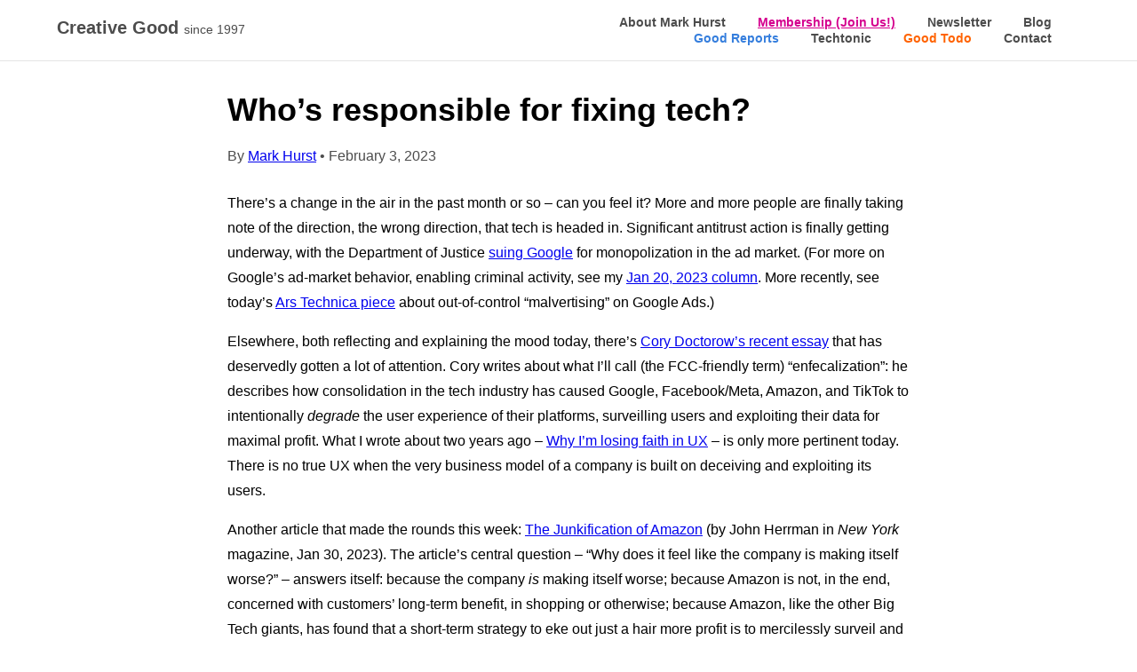

--- FILE ---
content_type: text/html
request_url: https://creativegood.com/blog/23/whos-responsible-for-fixing-tech.html
body_size: 17640
content:
<!DOCTYPE html>
<html lang="en">
	<head>
	  <meta charset="UTF-8">
	  <title>Creative Good: Who’s responsible for fixing tech?</title>
     <meta name="viewport" content="width=device-width, initial-scale=1">
	  <link rel="stylesheet" href="../../css/tachyons.min.css">
	  <link rel="alternate" type="application/rss+xml" title="RSS 2.0" href="/blog/feed.xml"/>
	  <link rel="icon" type="image/png" href="https://creativegood.com/img/favicon-16x16.png" sizes="16x16">
	  <link rel="icon" type="image/png" href="https://creativegood.com/img/favicon-32x32.png" sizes="32x32">
 	</head>

 <body class="w-100 sans-serif">

<! ----- Start header ------ >

 <header class="w-100 pa3 ph5-ns bg-white">
 <div class="db dt-ns mw9 center w-100">
   <div class="db dtc-ns v-mid tl w-50">
     <a href="/" class="dib f5 f4-ns fw6 mt0 mb1 link black-70" title="Home">
		Creative Good
       <div class="dib">
         <small class="nowrap f6 mt2 mt3-ns pr2 black-70 fw2">since 1997</small>
       </div>
    </a>
   </div>
   <nav class="db dtc-ns v-mid w-100 tl tr-ns mt2 mt0-ns">
     <a title="About Mark Hurst" href="/mark-hurst/"
         class="f6 fw6 hover-blue link black-70 mr2 mr3-m mr4-l dib">
       About Mark Hurst
    </a>
     <a title="Membership" href="/membership/"
         class="f6 fw6 hover-red underline link dark-pink mr2 mr3-m mr4-l dib">
       Membership (Join Us!)
    </a>
     <a title="Newsletter" href="/all/newsletter.html"
         class="f6 fw6 hover-blue link black-70 mr2 mr3-m mr4-l dib">
       Newsletter
    </a>
     <a title="Blog" href="/blog/"
         class="f6 fw6 hover-blue link black-70 mr2 mr3-m mr4-l dib">
       Blog
    </a>
     <a title="Good Reports" href="https://goodreports.com/"
         class="f6 fw6 hover-blue link blue mr2 mr3-m mr4-l dib">
       Good Reports
    </a>
     <a title="Techtonic" href="https://techtonic.fm"
         class="f6 fw6 hover-blue link black-70 mr2 mr3-m mr4-l dib">
       Techtonic
    </a>
     <a title="Good Todo" href="https://goodtodo.com/"
         class="f6 fw6 hover-blue link orange mr2 mr3-m mr4-l dib">
       Good Todo
    </a>
     <a title="Contact" href="/all/contact.html"
         class="f6 fw6 hover-blue link black-70 mr2 mr3-m mr4-l dib">
       Contact
    </a>
   </nav>
 </div>
</header>

<! ---------- End header ---------- >


   <main class="w-100 bt b--black-10 bg-white">
     <section class="bg-black-0125 w-100">
       <article class="pb4">
         <header class="ph5-ns pv3">
         </header>
         <div class="ph3 ph5-ns">
           <div class="cf mw7 center tl-ns">

				 
	  	 <h1 class="f4 fw6 f2-ns lh-title measure mt0">
				 Who’s responsible for fixing tech?
				  <br>
       <div class="dib">
				<small class="nowrap f5 mt2 mt3-ns pr2 black-70 fw2">By <a href="https://creativegood.com/mark-hurst/" cm_dontconvertlink>Mark Hurst</a> &#8226; February 3, 2023</small>
       </div>
                 </h1>

<p class="f5-ns fw4 lh-copy">There’s a change in the air in the past month or so – can you feel it? More and more people are finally taking note of the direction, the wrong direction, that tech is headed in. Significant antitrust action is finally getting underway, with the Department of Justice <a href="https://www.washingtonpost.com/technology/2023/01/24/doj-google-lawsuit-ads/" target="_blank">suing Google</a> for monopolization in the ad market. (For more on Google’s ad-market behavior, enabling criminal activity, see my <a href="https://creativegood.com/blog/23/how-google-profits-from-criminal-activity.html" target="_blank">Jan 20, 2023 column</a>. More recently, see today’s <a href="https://arstechnica.com/information-technology/2023/02/until-further-notice-think-twice-before-using-google-to-download-software/" target="_blank">Ars Technica piece</a> about out-of-control “malvertising” on Google Ads.)</p>

<p class="f5-ns fw4 lh-copy">Elsewhere, both reflecting and explaining the mood today, there’s <a href="https://pluralistic.net/2023/01/21/potemkin-ai/" target="_blank">Cory Doctorow’s recent essay</a> that has deservedly gotten a lot of attention. Cory writes about what I’ll call (the FCC-friendly term) “enfecalization”: he describes how consolidation in the tech industry has caused Google, Facebook/Meta, Amazon, and TikTok to intentionally <em>degrade</em> the user experience of their platforms, surveilling users and exploiting their data for maximal profit. What I wrote about two years ago – <a href="https://creativegood.com/blog/21/losing-faith-in-ux.html" target="_blank">Why I’m losing faith in UX</a> – is only more pertinent today. There is no true UX when the very business model of a company is built on deceiving and exploiting its users.</p>

<p class="f5-ns fw4 lh-copy">Another article that made the rounds this week: <a href="https://nymag.com/intelligencer/2023/01/why-does-it-feel-like-amazon-is-making-itself-worse.html" target="_blank">The Junkification of Amazon</a> (by John Herrman in <em>New York</em> magazine, Jan 30, 2023). The article’s central question – “Why does it feel like the company is making itself worse?” – answers itself: because the company <em>is</em> making itself worse; because Amazon is not, in the end, concerned with customers’ long-term benefit, in shopping or otherwise; because Amazon, like the other Big Tech giants, has found that a short-term strategy to eke out just a hair more profit is to mercilessly surveil and manipulate customers, rip off third-party vendors, and shamelessly self-deal in every possible search result and category listing page. The reason why it feels like Amazon is getting worse is the same reason that so many people, today, feel like all of Big Tech is getting worse. Because <em>it is.</em></p>

<p class="f5-ns fw4 lh-copy">  <article class="mw8 center br2 ba b--light-blue bg-lightest-blue">
    <div class="dt-ns dt--fixed-ns w-100">
      <div class="pa3 pa4-ns dtc-ns v-mid">
        <div>
          <h2 class="fw4 blue mt0 mb3">Sign up for this newsletter.</h2>
          <p class="black-70 measure lh-copy mv0">
          Get Mark Hurst’s weekly writings in email: <strong><a href="https://creativegood.com/all/newsletter.html" cm_dontconvertlink>Subscribe</a></strong>. (Or <a href="https://creativegood.com/membership/">join the CG Forum</a>.)
          </p>
        </div>
      </div>
      <div class="pa3 pa4-ns dtc-ns v-mid">
        <a href="https://creativegood.com/all/newsletter.html" class="no-underline f6 tc db w-100 pv3 bg-animate bg-blue hover-bg-dark-blue white br2" cm_dontconvertlink>Subscribe</a>
      </div>
    </div>
  </article></p>

<p class="f5-ns fw4 lh-copy">It’s an interesting moment when everyone from the Department of Justice to <em>New York</em> magazine is waking up and saying – hey – why are these platforms all so... <em>fecal</em>? Even Charlie Munger, Warren Buffett’s long-time (and 99-year-old) business partner, has joined in, writing <a href="https://www.wsj.com/articles/why-america-should-ban-crypto-regulation-economy-finance-china-england-trading-currency-securities-commodity-gamble-11675287477" target="_blank">Why America Should Ban Crypto</a> in the <em>Wall Street Journal</em> two days ago. (If you hit the WSJ paywall, here’s an <a href="https://wallstreetonparade.com/2023/02/charlie-mungers-oped-in-the-wsj-is-spot-on-about-banning-crypto-but-calling-it-gambling-fails-to-capture-its-dangers/" target="_blank">excellent summary</a> in <em>Wall Street on Parade</em> today, which expands on Munger’s ideas.) While Munger is writing about cryptocurrency, not Big Tech, his conclusion rings true across the entire tech industry:</p>

<blockquote class="ml0 mt0 pl4 black-90 bl bw2 b--blue"><p class="f5-ns fw4 lh-copy">Such wretched excess has gone on because there is a gap in regulation.</p></blockquote>

<p class="f5-ns fw4 lh-copy">We need more regulation, because – as these disparate voices are all saying in unison – <em>the tech industry is going in the wrong direction.</em> Asking individuals to “get off Google,” as I do at the end of every <a href="https://techtonic.fm" target="_blank">Techtonic</a>, may be a fine suggestion, but it’s unworkable at scale. We need a systemic response.</p>

<p class="f5-ns fw4 lh-copy">I’ll grant that the problems in tech may run too deep for us to hope for a regulatory fix. Paul Kingsnorth, a <a href="https://www.wfmu.org/playlists/shows/102231" target="_blank">past Techtonic</a> guest, published an outstanding article today arguing just this: our society is too wrapped up in the Machine, as Ivan Illich and Jacques Ellul and Lewis Mumford and others warned us years ago. So we need a new stance: in <a href="https://paulkingsnorth.substack.com/p/watch-the-great-fall" target="_blank">Watch the Great Fall</a> (Feb 3, 2023), Kingsnorth discusses how to proceed “beyond progress and nostalgia” to a third way, of open-eyed observation, which can lead to “rebellion, restoration, protection, the building of new structures.”</p>

<p class="f5-ns fw4 lh-copy">All four of these are worthy efforts, and I feel energy to pitch in on of them: rebellion (against Big Tech), restoration (of what we set out to build 25 years ago), protection (of users, communities, and ecosystems), and the building of new structures (using digital technology for better outcomes). Given that UX has been broadly co-opted and perverted by rapacious tech companies, I see limited opportunity to advocate for customer-inclusive design as I once did. But there’s a future in building <em>new</em> structures online, in fostering <em>new</em> sorts of community. My initial effort is this newsletter (<a href="https://creativegood.com/all/newsletter.html" target="_blank">subscribe here</a>), and in the community we’re building on the Creative Good Forum, which <b><a href="https://creativegood.com/membership/" target="_blank">I’d like you to join</a></b>.</p>

<p class="f5-ns fw4 lh-copy">In the meantime, it’s important to acknowledge that we all play a part in what happens in tech. Stated another way, we all bear some responsibility for what happens from here. This came up on Techtonic this week, as I interviewed Torie Bosch about the book she edited: <em>“You Are Not Expected to Understand This”: How 26 Lines of Code Changed the World.</em> You can <a href="https://wfmu.org/archiveplayer/?show=124239&archive=230332" target="_blank">stream the show</a> (interview starts at 3:24), see episode <a href="https://www.wfmu.org/playlists/shows/124239" target="_blank">links and listener comments</a>, or download the episode as a <a href="https://podcasts.apple.com/us/podcast/torie-bosch-editor-you-are-not-expected-to-understand/id1285537944?i=1000597339147" target="_blank">podcast</a>.</p>

<p class="f5-ns fw4 lh-copy">  <article class="mw8 center br2 ba b--light-blue bg-lightest-blue">
    <div class="dt-ns dt--fixed-ns w-100">
      <div class="pa3 pa4-ns dtc-ns v-mid">
        <div>
          <h2 class="fw4 blue mt0 mb3">Sign up for this newsletter.</h2>
          <p class="black-70 measure lh-copy mv0">
          Get Mark Hurst’s weekly writings in email: <strong><a href="https://creativegood.com/all/newsletter.html" cm_dontconvertlink>Subscribe</a></strong>. (Or <a href="https://creativegood.com/membership/">join the CG Forum</a>.)
          </p>
        </div>
      </div>
      <div class="pa3 pa4-ns dtc-ns v-mid">
        <a href="https://creativegood.com/all/newsletter.html" class="no-underline f6 tc db w-100 pv3 bg-animate bg-blue hover-bg-dark-blue white br2" cm_dontconvertlink>Subscribe</a>
      </div>
    </div>
  </article></p>

<p class="f5-ns fw4 lh-copy">Our final topic of the interview covered Ethan Zuckerman’s essay, “The Pop-Up Ad: The Code That Made the Internet Worse” – in which Zuckerman, the inventor of the pop-up ad, ruminates on culpability. Who’s really responsible for the over-surveilled, junkified mess that the internet has become? Is it the Big Tech CEOs and venture capitalists who got rich off of it? Or regulators who looked the other way? Or computer science professors who didn’t teach a sense of ethics? Zuckerman suggests – and I agree – that all of us, <em>all of us</em>, play a part, in deciding the outcome of our tech landscape.</p>

<p class="f5-ns fw4 lh-copy">And this is the conclusion I wanted to drive towards today. If you, like so many others, are feeling that “something is in the air,” that tech is on the wrong track – then you know who really should do something about it. It’s you. Take an action that will make things better. <b><a href="https://creativegood.com/membership/" target="_blank">Join my Creative Good community</a></b>, or some other group working for the good of tech.</p>

<p class="f5-ns fw4 lh-copy">Being in tech, we have the unique ability to change our trajectory, at least locally: think how many tools and frameworks are available to us as free open-source software! Think how many ways we can connect, and share, and learn, via the internet – outside the grasp of the Big Tech giants! All of which means we should stay hopeful, because it’s not too late. If you’re reading this, there’s still time to improve.</p>

<p class="f5-ns fw4 lh-copy"><center><img src="https://creativegood.com/blog/23/modern-concertgoer550.jpeg" alt="'modern concertgoer' figurine is a person glued to their smartphone instead of watching the concert"></center></p>

<p class="f5-ns fw4 lh-copy">Until next time,</p>

<p class="f5-ns fw4 lh-copy">-mark</p>

<p class="f5-ns fw4 lh-copy">Mark Hurst, founder, <a href="https://creativegood.com" cm_dontconvertlink>Creative Good</a> – see <a href="https://creativegood.com/blog/21/announcing-creative-good-community.html" cm_dontconvertlink>official announcement</a> and <a href="https://creativegood.com/membership/" cm_dontconvertlink>join as a member</a><br>Email: <a href="mailto:mark@creativegood.com">mark@creativegood.com</a><br>
Read my non-toxic tech reviews at <a href="https://goodreports.com" cm_dontconvertlink>Good Reports</a><br>Listen to my podcast/radio show: <a href="https://techtonic.fm" cm_dontconvertlink>techtonic.fm</a><br>Subscribe to my <a href="https://creativegood.com/all/newsletter.html" cm_dontconvertlink>email newsletter</a><br>
<strong>Sign up for my to-do list with privacy built in</strong>, <a href="https://goodtodo.com" cm_dontconvertlink>Good Todo</a><br>
On Mastodon: <a href="https://mastodon.social/@markhurst" target="_blank">@markhurst@mastodon.social</a>
</p>

<p class="f5-ns fw4 lh-copy">- – -</p>
<p class="f5-ns fw4 lh-copy"><form id="subForm" class="js-cm-form" action="https://www.createsend.com/t/subscribeerror?description=" method="post" data-id="191722FC90141D02184CB1B62AB3DC26169C4E6588F532E72B6AF53307C36D26A5EBB8E2C00F9769A6B35D071DEDE6E97A6FA7744E641C7989172093675BF4A7">	
   <label for="fieldEmail">Email (for Mark Hurst’s weekly newsletter):</label>
   <br />
   <input id="fieldEmail" name="cm-ihlkj-ihlkj" type="email" class="js-cm-email-input"
   required />
</p>
<p>
   <button class="js-cm-submit-button" type="submit">Subscribe</button>
</p>
</form>

<script type="text/javascript" src="https://js.createsend1.com/javascript/copypastesubscribeformlogic.js"></script>
        </p>
             </div>
           </div>
         </article>

<!---------- Start footer ------------->
         <div class="tl bt b--black-10 pa3 pa5-ns bg-lightest-blue navy" id="principles">
           <div class="mw9 center">
             <h1 class="f5 ttu tracked fw6">LET’S MAKE TECH BETTER: <a href="/membership/" class="f5 fw6 ttu tracked hover-blue link underline">JOIN US</a>.</h1>
             <section class="lh-copy">
<div class="cf w-100">
                 <article class="pv2 fl w-100 w-third-l pl0 pr4-l">
                   <h2 class="f5 f4-ns fw6 mb0">Mission</h2>
                   <p class="f6 f5-ns measure lh-copy mt0">
                     Creative Good creates good experiences &#8212; for our consulting clients, our Good Todo users, our newsletter readers, and all of our fans.
          </p>
                 </article>
                 <article class="pv2 fl w-100 w-third-l pl4-l">
                   <h2 class="f5 f4-ns fw6 mb0">
                     Our Work
                   </h2>
                   <p class="f6 f5-ns measure lh-copy mt0">
                     <a href="https://creativegood.com/services/">Consulting</a>, <a href="https://goodtodo.com">Good Todo</a>, <a href="https://creativegood.com/gel/">Gel Events</a>, <a href="https://itunes.apple.com/us/podcast/techtonic-with-mark-hurst-wfmu/id1285537944?mt=2">Techtonic Podcast</a>, <a href="https://creativegood.com/blog">Blog</a>, <a href="https://creativegood.com/all/newsletter.html">Newsletter</a>, <a href="https://customersincluded.com">Books</a>, and <a href="https://creativegood.com/mark-hurst/">Mark Hurst</a>
          </p>
                 </article>
                 <article class="pv2 fl w-100 w-third-l ph3-l">
					<a name="contact"></a>
                   <h2 class="f5 f4-ns  fw6 mb0">Contact</h2>
                   <p class="f6 f5-ns measure lh-copy mt0">
                     Creative Good, 2808 Broadway #17, New York, NY 10025 USA<br>Phone: +1.646.543.3530<br>Email: <a href="mailto:emailus@creativegood.com">emailus@creativegood.com</a>
          </p>
                 </article>
               </div>
             </section>
           </div>
         </div>
<! ----------- End footer ---------------->

       </div>
     </section>
 </main>
</body>
</html>
